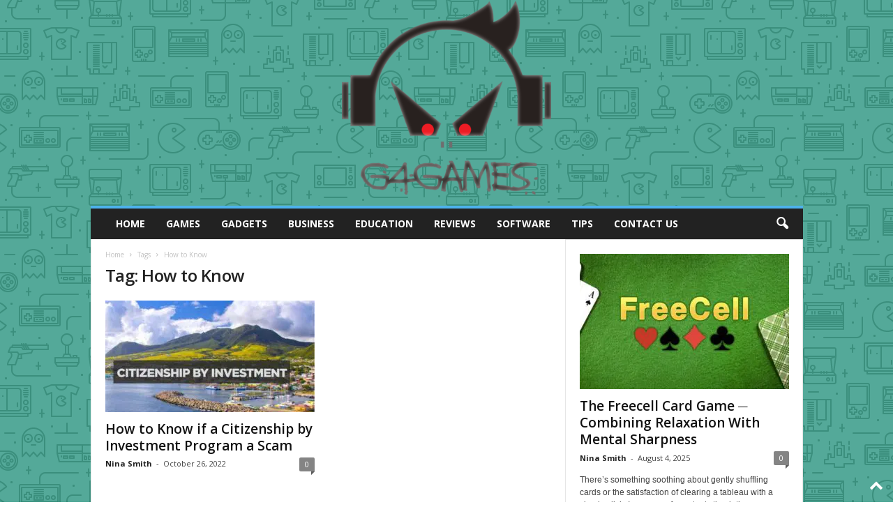

--- FILE ---
content_type: text/css; charset=utf-8
request_url: https://www.gforgames.com/wp-content/cache/min/1/wp-content/plugins/td-composer/legacy/Newsmag/includes/demos/sport/demo_style.css?ver=1723185569
body_size: -361
content:
.td-newsmag-sport #td-theme-settings .td-skin-buy a{background-color:#d13030}